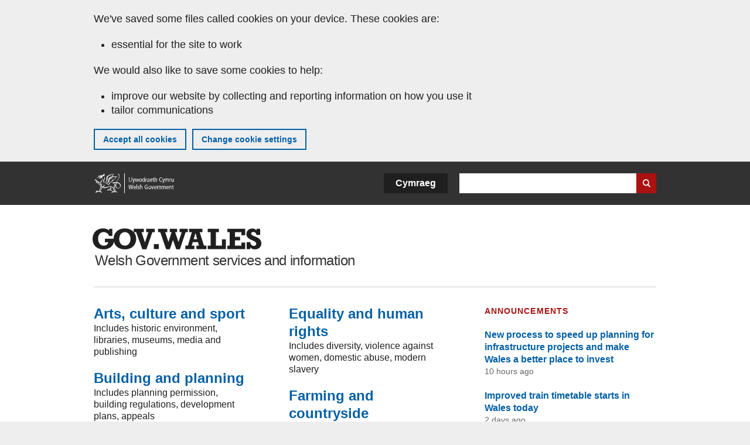

--- FILE ---
content_type: text/html; charset=UTF-8
request_url: https://www.gov.wales/?keywords=&All=All&publication_type%5B10%5D=10&published_after=&published_before=&page=4
body_size: 8145
content:

<!DOCTYPE html>
<html lang="en" dir="ltr" prefix="og: https://ogp.me/ns#">
  <head>
          <meta charset="utf-8" />
<script>(function(w,d,s,l,i){w[l]=w[l]||[];w[l].push({'gtm.start':
         new Date().getTime(),event:'gtm.js'});var f=d.getElementsByTagName(s)[0],
         j=d.createElement(s),dl=l!='dataLayer'?'&amp;l='+l:'';j.async=true;j.src=
         'https://www.googletagmanager.com/gtm.js?id='+i+dl;f.parentNode.insertBefore(j,f);
         })(window,document,'script','dataLayer','GTM-MBLNKRW');</script>
<meta name="description" content="The Welsh Government is the devolved Government for Wales" />
<link rel="canonical" href="https://www.gov.wales/" />
<link rel="shortlink" href="https://www.gov.wales/" />
<meta property="og:site_name" content="GOV.WALES" />
<meta property="og:type" content="website" />
<meta property="og:url" content="https://gov.wales" />
<meta property="og:image" content="https://www.gov.wales//themes/custom/govwales/images/content/og-global-1200.png" />
<meta name="twitter:card" content="summary" />
<meta name="twitter:title" content="gov.wales | gov.wales" />
<meta name="twitter:image" content="https://www.gov.wales//themes/custom/govwales/images/content/og-global-120.png" />
<meta name="baggage" content="sentry-trace_id=50a0849fca9c4b869bc26cae2a6af206,sentry-sample_rand=0.345524,sentry-public_key=00113d51a9464a1cb95a4ce91eeab326,sentry-org_id=448768,sentry-environment=production" />
<meta name="sentry-trace" content="50a0849fca9c4b869bc26cae2a6af206-8a07e898fe984f2b" />
<meta name="traceparent" content="" />
<meta name="Generator" content="Drupal 11 (https://www.drupal.org)" />
<meta name="MobileOptimized" content="width" />
<meta name="HandheldFriendly" content="true" />
<meta name="viewport" content="width=device-width, initial-scale=1.0" />
<meta name="twitter:description" content="The Welsh Government is the devolved Government for Wales" />
<meta name="facebook-domain-verification" content="l48d96ofv81rzfrotwtk2ffi6ue56v" />
<link rel="alternate" hreflang="en" href="https://www.gov.wales/" />
<link rel="alternate" hreflang="cy" href="https://www.llyw.cymru/" />

      <link rel="icon" type="image/ico"  href="/favicon.ico" >
      <link rel="shortcut icon" href="/favicon.ico" type="image/x-icon">
      <link rel="apple-touch-icon-precomposed" sizes="180x180" href="/themes/custom/govwales/favicon/apple-touch-icon-180x180-precomposed.png">
      <link rel="apple-touch-icon-precomposed" sizes="152x152" href="/themes/custom/govwales/favicon/apple-touch-icon-152x152-precomposed.png">
      <link rel="apple-touch-icon-precomposed" sizes="144x144" href="/themes/custom/govwales/favicon/apple-touch-icon-144x144-precomposed.png">
      <link rel="apple-touch-icon-precomposed" sizes="120x120" href="/themes/custom/govwales/favicon/apple-touch-icon-120x120-precomposed.png">
      <link rel="apple-touch-icon-precomposed" sizes="114x114" href="/themes/custom/govwales/favicon/apple-touch-icon-114x114-precomposed.png">
      <link rel="apple-touch-icon-precomposed" sizes="76x76" href="/themes/custom/govwales/favicon/apple-touch-icon-76x76-precomposed.png">
      <link rel="apple-touch-icon-precomposed" sizes="72x72" href="/themes/custom/govwales/favicon/apple-touch-icon-72x72-precomposed.png">
      <link rel="apple-touch-icon-precomposed" href="/themes/custom/govwales/favicon/apple-touch-icon-precomposed.png">
      <link rel="icon" sizes="192x192" href="/themes/custom/govwales/favicon/touch-icon-192.png">
      <link rel="icon" sizes="32x32" href="/themes/custom/govwales/favicon/favicon-32.png">
      <link rel="icon" sizes="48x48" href="/themes/custom/govwales/favicon/favicon-48.png">
      <meta name="msapplication-TileColor" content="#b60404">
      <meta name="msapplication-TileImage" content="/themes/custom/govwales/favicon/ms-icon-144x144.png">
      <title>Home | Page 5 | GOV.WALES</title>
      <link rel="stylesheet" media="all" href="/sites/default/files/css/css_hnp0FAMXzX_MmfWFuMJd-p-aCtAjR-wPUgErSi_vbwA.css?delta=0&amp;language=en&amp;theme=govwales&amp;include=eJxFyVEOhCAMRdENIV2SKVIrSbWEBxp3rzGTzM_9OFf9vNgEpOaJbQGC_mhG6TIvfqxFqbtb4jah3-8KlRtr47qBchuVLf4ljqOOZAWb5IAbXXZKDAlnkQv0Ne6eh8kDd_Yx_A" />
<link rel="stylesheet" media="all" href="/sites/default/files/css/css_USDT5ADN5HG-yarBdVnoeWXmWEhCi_-RFW1H54RQECw.css?delta=1&amp;language=en&amp;theme=govwales&amp;include=eJxFyVEOhCAMRdENIV2SKVIrSbWEBxp3rzGTzM_9OFf9vNgEpOaJbQGC_mhG6TIvfqxFqbtb4jah3-8KlRtr47qBchuVLf4ljqOOZAWb5IAbXXZKDAlnkQv0Ne6eh8kDd_Yx_A" />

      
      </head>
    <body class="path-frontpage page-node-type-page lang-en">
          <script>document.body.className = ((document.body.className) ? document.body.className + ' js' : 'js');</script>
            <div class="skip-to-main" id="skip-to-main">
      <a href="#wg_main" class="visually-hidden focusable">
        Skip to main content
      </a>
    </div>
    <noscript><iframe id="gtm-iframe" title="gtm-iframe" src="https://www.googletagmanager.com/ns.html?id=GTM-MBLNKRW" height="0" width="0" style="display:none!important;visibility:hidden"></iframe></noscript>
      <div class="dialog-off-canvas-main-canvas" data-off-canvas-main-canvas>
    
<div id="brig-top" >

      
<div role="banner" id="wg_cookie" class="wg_cookie" aria-label="Cookies on GOV.WALES">
    <div>
    <div id="block-govwalessharedcookiecontrolblock">
  
    
      
<div id="govwales-shared-cookie-message-container">
  <div id="govwales-shared-cookie-message"  class="container-fluid">
    <p id="cookiesMessageNoJs" class="cookies-banner__description">GOV.WALES uses cookies which are essential for the site to work. Non-essential cookies are also used to tailor and improve services. By continuing to use this site, you agree to our use of cookies.</p>
    <a id="cookieOptions" class="cookies-banner__link" href="/help/cookies">About cookies</a>
  </div>
</div>

  </div>

  </div>

</div>
  
  <header id="wg_header" class="wg_header">
        <div class="header" id="header">
    <div class="gw-container">
      <div class="gw-row">
        <div class="gw-col-xs-12">
          <div id="block-govwales-branding">
  
    
      <a href="https://www.gov.wales/" title="Welsh Government" class="header__logo" id="logo"><span class="visually-hidden">Home</span></a><span class="print header__logo_print"><img src="/themes/custom/govwales/images/print/logo.png" alt="Welsh Government"></span>
</div>
<div class="language-switcher-language-url" id="block-govwales-languageswitcher" role="navigation" aria-label="Language">
      <ul class="links"><li data-drupal-language="en" data-drupal-link-query="{&quot;All&quot;:&quot;All&quot;,&quot;keywords&quot;:&quot;&quot;,&quot;page&quot;:&quot;4&quot;,&quot;publication_type&quot;:{&quot;10&quot;:&quot;10&quot;},&quot;published_after&quot;:&quot;&quot;,&quot;published_before&quot;:&quot;&quot;}" data-drupal-link-system-path="&lt;front&gt;" class="en is-active"><a href="/?All=All&amp;keywords=&amp;page=4&amp;publication_type%5B10%5D=10&amp;published_after=&amp;published_before=" class="language-link is-active" lang="en" role="button" hreflang="en" data-drupal-link-query="{&quot;All&quot;:&quot;All&quot;,&quot;keywords&quot;:&quot;&quot;,&quot;page&quot;:&quot;4&quot;,&quot;publication_type&quot;:{&quot;10&quot;:&quot;10&quot;},&quot;published_after&quot;:&quot;&quot;,&quot;published_before&quot;:&quot;&quot;}" data-drupal-link-system-path="&lt;front&gt;">English</a></li><li data-drupal-language="cy" data-drupal-link-query="{&quot;All&quot;:&quot;All&quot;,&quot;keywords&quot;:&quot;&quot;,&quot;page&quot;:&quot;4&quot;,&quot;publication_type&quot;:{&quot;10&quot;:&quot;10&quot;},&quot;published_after&quot;:&quot;&quot;,&quot;published_before&quot;:&quot;&quot;}" data-drupal-link-system-path="&lt;front&gt;" class="cy"><a href="https://www.llyw.cymru/?All=All&amp;keywords=&amp;page=4&amp;publication_type%5B10%5D=10&amp;published_after=&amp;published_before=" class="language-link" lang="cy" role="button" hreflang="cy" data-drupal-link-query="{&quot;All&quot;:&quot;All&quot;,&quot;keywords&quot;:&quot;&quot;,&quot;page&quot;:&quot;4&quot;,&quot;publication_type&quot;:{&quot;10&quot;:&quot;10&quot;},&quot;published_after&quot;:&quot;&quot;,&quot;published_before&quot;:&quot;&quot;}" data-drupal-link-system-path="&lt;front&gt;">Cymraeg</a></li></ul>
  </div>

          <div class="views-exposed-form components__form" data-drupal-selector="views-exposed-form-global-keyword-search-search-page" id="block-exposedformglobal-keyword-searchsearch-page" role="search" aria-label="Search GOV.WALES">
            <form action=/search method="get" id="views-exposed-form-global-keyword-search-search-page" accept-charset="UTF-8">
              <div class="js-form-item form-item js-form-type-textfield form-item-globalkeywords js-form-item-globalkeywords">
                <label for="edit-globalkeywords">Search</label>
                <input data-drupal-selector="edit-globalkeywords" type="text" id="edit-globalkeywords" name="globalkeywords" size="30" maxlength="128" class="form-text" />
              </div>
              <div class="form-actions js-form-wrapper form-wrapper">
                <input data-drupal-selector="edit-submit-global-keyword-search" type="submit" id="edit-submit-global-keyword-search" value="Search website" class="button js-form-submit form-submit" />
              </div>
            </form>
          </div>
        </div>
      </div>
    </div>
  </div>

  </header>

            
      
  <main id="wg_main" class="wg_main">

    <div id="main__body" class="main__body home">

                      <div class="pre-content">
    <div data-drupal-messages-fallback class="hidden"></div>

  </div>

            <div class="region-content">
      <div id="block-logoblock">
  
    
      
  </div>
<div id="block-govwales-content">
  
    
      
<div>
  <div>
        
  </div>
</div>

  </div>

  </div>


      <div class="home__title gw-container">
        <h1>
          <span class="visually-hidden">GOV.WALES</span>
          <span class="print"><img src="/themes/custom/govwales/images/logos/logo-gov-wales.png" alt="GOV.WALES"></span>
        </h1>
        <h2>Welsh Government services and information</h2>
      </div>
      <div class="gw-container content-entity home__services">
        <div class="gw-row">
          <div class="gw-col-xs-12 gw-col-lg-8 list-group list-group--narrow-column">
            <div class="gw-row">
              <div class="views-element-container" id="block-views-block-policy-areas-top-level">
  
    
      <div>
  <div class="js-view-dom-id-a2512cc776ebf199c65eff822429f84d184ca77d47b411038c8e37c1955d4f4a">
  
  
  

      <header>
      
    </header>
  
  
  

  
    <div  class="gw-col-xs-12 gw-col-md-6">
    <ul>
                      <li >
          <a href="/arts-culture-sport" hreflang="en">Arts, culture and sport</a><p>Includes historic environment, libraries, museums, media and publishing</p>
        </li>
                      <li >
          <a href="/building-planning" hreflang="en">Building and planning</a><p>Includes planning permission, building regulations, development plans, appeals</p>
        </li>
                      <li >
          <a href="/business-economy-innovation" hreflang="en">Business, economy and innovation</a><p>Business support, city regions, tourism, science, food and drink</p>
        </li>
                      <li >
          <a href="/children-families" hreflang="en">Children and families</a><p>Childcare, parenting, children's rights and protection, child poverty</p>
        </li>
                      <li >
          <a href="/communities-regeneration" hreflang="en">Communities and regeneration</a><p>Includes money, voluntary sector, armed forces, fire and rescue, asylum seekers</p>
        </li>
                      <li >
          <a href="/coronavirus" hreflang="en">Coronavirus (COVID-19)</a><p>Advice and support on coronavirus</p>
        </li>
                      <li >
          <a href="/digital" hreflang="en">Digital</a><p>Digital strategy, digital inclusion, cyber resilience, GOV.WALES standards.</p>
        </li>
                      <li >
          <a href="/education-skills" hreflang="en">Education and skills</a><p>Schools and teaching, post-16 education and skills, vocational training</p>
        </li>
                      <li >
          <a href="/employment-work" hreflang="en">Employment and work</a><p>Employment support, fair work and trade unions, remote working</p>
        </li>
                      <li >
          <a href="/environment-climate-change" hreflang="en">Environment and climate change</a><p>Includes recycling and waste, flooding, pollution, energy, water&nbsp;</p>
        </li>
          </ul>
  </div>
    <div  class="gw-col-xs-12 gw-col-md-6">
    <ul>
                      <li >
          <a href="/equality-human-rights" hreflang="en">Equality and human rights</a><p>Includes diversity, violence against women, domestic abuse, modern slavery</p>
        </li>
                      <li >
          <a href="/farming-countryside" hreflang="en">Farming and countryside</a><p>Includes rural grants and payments, animals, conservation, land management</p>
        </li>
                      <li >
          <a href="/health-social-care" hreflang="en">Health and social care</a><p>Health and social care guidance for organisations, staff and the public</p>
        </li>
                      <li >
          <a href="/housing" hreflang="en">Housing</a><p>Includes buying, selling, letting or renting property, Council Tax</p>
        </li>
                      <li >
          <a href="/international-eu" hreflang="en">International and EU</a><p>EU funds, international relations, transition period (Brexit)</p>
        </li>
                      <li >
          <a href="/justice-and-law" hreflang="en">Justice and law</a><p>Crime and justice policy, prisoners and probation</p>
        </li>
                      <li >
          <a href="/marine-fisheries" hreflang="en">Marine and fisheries</a><p>Includes marine planning, maritime and fisheries fund, fishing licences</p>
        </li>
                      <li >
          <a href="/public-sector" hreflang="en">Public sector</a><p>Includes local government, public services, procurement, government finance</p>
        </li>
                      <li >
          <a href="/transport" hreflang="en">Transport</a><p>Includes bus and rail travel, roads and driving, cycling and walking</p>
        </li>
                      <li >
          <a href="/welsh-language" hreflang="en">Welsh language</a><p>Welsh language technology, regulation and promotion</p>
        </li>
          </ul>
  </div>

    

  
  

  
  
</div>

</div>

  </div>

            </div>
          </div>
          <div class="services__gw-col-2 gw-col-xs-12 gw-col-lg-4">
                          <div class="services__latest_news index-list-latest list-group list-group--bdr-top-sm">
                <h3 class="list-group__title">Announcements</h3>
                <div class="latest_news__items"><div class="views-element-container" id="block-views-block-announcements-home-latest-announcements">
  
    
      <div>
  <div class="js-view-dom-id-d7907ce1ba3ad8cc2fca9258dd7c475b2d97e2147c9888dd36f2e2fc67a90420">
  
  
  

  
  
  

      <div class="views-row"><span class="views-field views-field-title"><span class="field-content"><a href="/new-process-speed-planning-infrastructure-projects-and-make-wales-better-place-invest" hreflang="en">New process to speed up planning for infrastructure projects and make Wales a better place to invest</a></span></span><div class="views-field views-field-field-last-updated"><div class="field-content">10 hours ago</div></div></div>
    <div class="views-row"><span class="views-field views-field-title"><span class="field-content"><a href="/improved-train-timetable-starts-wales-today" hreflang="en">Improved train timetable starts in Wales today</a></span></span><div class="views-field views-field-field-last-updated"><div class="field-content">2 days ago</div></div></div>
    <div class="views-row"><span class="views-field views-field-title"><span class="field-content"><a href="/major-investment-general-practice-wales" hreflang="en">Major investment in general practice in Wales</a></span></span><div class="views-field views-field-field-last-updated"><div class="field-content">2 days ago</div></div></div>

    

  
  

  
  
</div>

</div>

  </div>
</div>
                <div class="view_all"><a href="https://www.gov.wales/announcements">View more <span class="visually-hidden">announcements</span></a></div>
              </div>
                        <div class="services__browse_by index-list-latest list-group">
              <h3 class="list-group__title">Browse by</h3>
              <ul>
                <li><a href="https://www.gov.wales/announcements/search">Announcements</a></li>
                <li><a href="https://www.gov.wales/consultations">Consultations</a></li>
                <li><a href="https://www.gov.wales/publications">Publications</a></li>
                <li><a href="https://www.gov.wales/statistics-and-research">Statistics and research</a></li>
              </ul>
            </div>
          </div>
        </div>
      </div>
      <!-- End home__services block -->

              <div class="gw-container content-entity home__ctas">
          <div class="gw-row gw-row--reversed">
            <div class="gw-col-xs-12 gw-col-md-4">
              <div class="content-entity__outer">
                <div class="list-group">
                  <h3 class="list-group__title">Organisations</h3>
                </div>
                <div>This includes Welsh Government public bodies, advisory groups and companies.</div>
                <div class="home__organisations">
                  <div class="views-element-container">
  <div class="js-view-dom-id-7841f9e67047f659ff6b5b3f5f2b03dfa36185a0454fed21d044749b8f8d6a80">
  
  
  

      <header>
      <a href="/organisations">
  <div class="home__organisations--total">280</div>
  <div class="home__organisations--label">
    <span>organisations </span>
    <span>including:</span>
  </div>
</a>
    </header>
  
  
  

      <div class="views-row"><div class="views-field views-field-title"><div class="field-content index-list__title"><a href="/welsh-revenue-authority" hreflang="en">Welsh Revenue Authority</a></div></div></div>
    <div class="views-row"><div class="views-field views-field-title"><div class="field-content index-list__title"><a href="/transport-wales" hreflang="en">Transport for Wales</a></div></div></div>
    <div class="views-row"><div class="views-field views-field-title"><div class="field-content index-list__title"><a href="/welsh-language-commissioner" hreflang="en">Welsh Language Commissioner</a></div></div></div>
    <div class="views-row"><div class="views-field views-field-title"><div class="field-content index-list__title"><a href="/qualifications-wales" hreflang="en">Qualifications Wales</a></div></div></div>
    <div class="views-row"><div class="views-field views-field-title"><div class="field-content index-list__title"><a href="/cafcass-cymru" hreflang="en">Cafcass Cymru</a></div></div></div>

    

  
  

  
  
</div>

</div>

                  <div class="view_all">
                    <a href="/organisations">View all organisations</a>
                  </div>
                </div>
              </div>
            </div>
            <div class="gw-col-xs-12 gw-col-md-8">
              <div class="content-entity__outer">
                <div class="list-group">
                  <h3 class="list-group__title">In focus</h3>
                </div>
                <div class="gw-row cta-blocks">
                                                            
<div class="gw-col-xs-12 gw-col-sm-6 cta">
  <a class="cta__link" href="/help-cost-living">
      <div class="cta__image">  <img loading="lazy" src="/sites/default/files/cta-blocks/2022-05/help-thumb.jpg" width="600" height="400" alt="" />

</div>

    Get help with the cost of living
  </a>
  <div class="cta__desc">
            <div>Financial support that might be available to help you.</div>
      </div>
</div>

                                                                                
<div class="gw-col-xs-12 gw-col-sm-6 cta">
  <a class="cta__link" href="/ukraine">
      <div class="cta__image">  <img loading="lazy" src="/sites/default/files/cta-blocks/2022-03/in-focus-ukraine-wales-thumb.jpg" width="600" height="400" alt="" />

</div>

    Wales stands with Ukraine
  </a>
  <div class="cta__desc">
            <div>How you can help and support the people of Ukraine.</div>
      </div>
</div>

                                                                                
<div class="gw-col-xs-12 gw-col-sm-6 cta">
  <a class="cta__link" href="/welsh-government-budgets">
      <div class="cta__image">  <img loading="lazy" src="/sites/default/files/cta-blocks/2024-12/budget-thumb.jpg" width="600" height="400" alt="" />

</div>

    Welsh Budgets
  </a>
  <div class="cta__desc">
            <div>Our tax and spending priorities for Wales.</div>
      </div>
</div>

                                                                                
<div class="gw-col-xs-12 gw-col-sm-6 cta">
  <a class="cta__link" href="/welsh-government-blogs">
      <div class="cta__image">  <img loading="lazy" src="/sites/default/files/cta-blocks/2022-03/wg-in-focus-blog-cta-en.png" width="600" height="400" alt="" />

</div>

    Welsh Government blogs
  </a>
  <div class="cta__desc">
            <div>Find out more about our work by reading and subscribing to our blogs.</div>
      </div>
</div>

                                                                                                                                                                                                              </div>
              </div>
            </div>
          </div>
        </div>

        <!-- End home__cta block -->
        <div class="gw-container">
          <div class="content-entity__outer">
            <div class="list-group">
              <h3 class="list-group__title">Welsh government</h3>
            </div>
            <div class="gw-row cta-blocks">
                                                                                                                                                                        
<div class="gw-col-xs-12 gw-col-sm-6 gw-col-md-3 cta">
  <a class="cta__link" href="/about-us">
      <div class="cta__image">  <img loading="lazy" src="/sites/default/files/cta-blocks/2017-09/about.jpg" width="601" height="400" alt="" />

</div>

    About us
  </a>
  <div class="cta__desc"></div>
</div>

                                                                
<div class="gw-col-xs-12 gw-col-sm-6 gw-col-md-3 cta">
  <a class="cta__link" href="/cabinet-secretaries-and-ministers">
      <div class="cta__image">  <img loading="lazy" src="/sites/default/files/cta-blocks/2018-12/WG%20RED%20LOGO%20503%20X%20336.png" width="503" height="336" alt="" />

</div>

    Cabinet
  </a>
  <div class="cta__desc"></div>
</div>

                                                                
<div class="gw-col-xs-12 gw-col-sm-6 gw-col-md-3 cta">
  <a class="cta__link" href="/vacancies">
      <div class="cta__image">  <img loading="lazy" src="/sites/default/files/cta-blocks/2017-10/job-2.jpg" width="210" height="140" alt="" />

</div>

    Jobs
  </a>
  <div class="cta__desc"></div>
</div>

                                                                
<div class="gw-col-xs-12 gw-col-sm-6 gw-col-md-3 cta">
  <a class="cta__link" href="/our-priorities">
      <div class="cta__image">  <img loading="lazy" src="/sites/default/files/cta-blocks/2021-06/pfg-cta-600x400.jpg" width="600" height="400" alt="" />

</div>

    Our priorities
  </a>
  <div class="cta__desc"></div>
</div>

                                          </div>
          </div>
        </div>
        <!-- End home__hightlighted block -->
            
      
    </div>
  </main>

        <div class="pre_sharebar" id="presharebar">
    <div class="pre_sharebar__components gw-container">
      
    </div>
  </div>

  
      <div role="banner" id="wg_pagefeedback" class="wg_pagefeedback" aria-label="Report anything wrong with this page">
        <div>
    <div id="block-pagefeedbackblock">
  
    
      <div  class="gw-container">
  <a href="mailto:digital@gov.wales?url=https%3A//www.gov.wales/%3Fkeywords%3D%26All%3DAll%26publication_type%255B10%255D%3D10%26published_after%3D%26published_before%3D%26page%3D4&amp;subject=Report%20on%20/%3Fkeywords%3D%26amp%3BAll%3DAll%26amp%3Bpublication_type%255B10%255D%3D10%26amp%3Bpublished_after%3D%26amp%3Bpublished_before%3D%26amp%3Bpage%3D4&amp;body=Page%20URL%3A%20https%3A//www.gov.wales/%3Fkeywords%3D%26amp%3BAll%3DAll%26amp%3Bpublication_type%255B10%255D%3D10%26amp%3Bpublished_after%3D%26amp%3Bpublished_before%3D%26amp%3Bpage%3D4%0APage%20Title%3A%20Home%0AYour%20report%3A%0A" id="page-feedback-link">Report anything wrong with this page</a>
</div>

  </div>

  </div>

    </div>
  
      
<div class="sharebar" id="sharebar" role="complementary" aria-label="Share this page">
  <div class="sharebar__components gw-container">
        <div class="main__sharebar">
      <div  class="block-share">
      <h2>Share this page</h2>
    <ul class="block-share-list active" id="sharePageLinks">
          <li><a href="https://x.com/intent/tweet?url=https%3A//www.gov.wales/" class="twitter"><span class="vo_hidden">Share this page via </span>X</a></li>
          <li><a href="https://www.facebook.com/sharer/sharer.php?u=https%3A//www.gov.wales/" class="facebook"><span class="vo_hidden">Share this page via </span>Facebook</a></li>
          <li><a href="mailto:?body=https%3A//www.gov.wales/&amp;subject=Shared%20from%20gov.wales" class="email"><span class="vo_hidden">Share this page via </span>Email</a></li>
      </ul>
  </div>

    <div id="sharebar__backtotop" class="btn--outlined btn--arrow-up">
    <a role="button" href="#brig-top">Back to top</a>
  </div>
</div>

    </div>
</div>

  
      
  <footer class="footer" id="footer">
    <div class="footer__components gw-container">
            <nav  id="block-footer" aria-label="Footer links">
  
  

        
              <ul class="menu clearfix">
              <li class="menu__item">
        <a href="/contact-us" aria-label="Contact us, Welsh Government and our main services" data-drupal-link-system-path="node/19808">Contact us</a>
              </li>
          <li class="menu__item">
        <a href="/accessibility-statement-govwales" aria-label="Accessibility statement for GOV.WALES" data-drupal-link-system-path="node/17">Accessibility</a>
              </li>
          <li class="menu__item">
        <a href="/copyright-statement" aria-label="Copyright statement for GOV.WALES" data-drupal-link-system-path="node/15">Copyright statement</a>
              </li>
          <li class="menu__item">
        <a href="/help/cookies" aria-label="Cookies on GOV.WALES" data-drupal-link-system-path="help/cookies">Cookies</a>
              </li>
          <li class="menu__item">
        <a href="/website-privacy-policy" aria-label="Website privacy notice" data-drupal-link-system-path="node/16">Privacy</a>
              </li>
          <li class="menu__item">
        <a href="/terms-and-conditions" aria-label="Terms and conditions for GOV.WALES" data-drupal-link-system-path="node/19">Terms and conditions</a>
              </li>
          <li class="menu__item">
        <a href="/welsh-government-modern-slavery-statement" aria-label="Welsh Government Modern Slavery Statement" data-drupal-link-system-path="node/56662">Modern slavery statement</a>
              </li>
          <li class="menu__item">
        <a href="/alternative-languages" aria-label="Alternative languages on GOV.WALES" data-drupal-link-system-path="node/34131">Alternative languages</a>
              </li>
        </ul>
  


  </nav>

        </div>
    <div class="footer_logo gw-container" id="footer_logo">
      <a href="https://www.gov.wales/" class="footer__logo" id="footerlogo"><span class="visually-hidden">Home</span></a>
    </div>
  </footer>



  
</div>

  </div>

    
          <script type="application/json" data-drupal-selector="drupal-settings-json">{"path":{"baseUrl":"\/","pathPrefix":"","currentPath":"node\/103","currentPathIsAdmin":false,"isFront":true,"currentLanguage":"en","currentQuery":{"All":"All","keywords":"","page":"4","publication_type":{"10":"10"},"published_after":"","published_before":""}},"pluralDelimiter":"\u0003","suppressDeprecationErrors":true,"cookieControl":{"apiKey":"f8563f4f829c21ec822867d963b5ca91d31d6df7","necessaryCookies":["CookieControl","cookie_message"],"settingsCookies":["WG-path*","Drupal.*","pa*","History.store","remember_checked_on","boxNum*","WG-global*"],"usageCookies":["JSESSIONID","_ga*","_gid*","_gat*","__cfduid*","IDSYNC","fm-websync-*"],"communicationsCookies":["auth_token","csrf_same_site*","dnt","eu_cn","guest_id","kdt","lang","muc","remember_checked_on","rweb_optin","tfw_exp","twid","vwo*","fb*","gcl*","cb*","d_id","ei_client_id","europe","ga_*","tbp-*","trd_*","tuuid*","ufc*","OptanonConsentnt","__utmzzses","_mkto_trk","vis_opt*","KRTBCOOKIE_10","PUBMDCID","PugT","__adroll*","_ar*","__consent","adrl","c","cookieJartestCookie","i","obuid","t_gid","tluid","APID*","B","CM*","syndication_guest_id","personalization_id","APISID","CONSENT","HSID","NID","c_user","datr","fr","sb","spin","xs","anj","uuid*","AID","ANID","SID","_twitter*","ads_prefs","GPS","PREF","IDE","VISITOR_INFO1_LIVE","YSC"],"cookiesLink":"https:\/\/www.gov.wales\/help\/cookies","siteName":"GOV.WALES","settingsAcceptanceMessage":"Government services may set additional cookies and, if so, will have their own cookie policy and banner.","bannerAcceptanceMessage":"Government services may set additional cookies and, if so, will have their own cookie policy and banner. You can \u003Ca href=\u0022https:\/\/www.gov.wales\/help\/cookies\u0022\u003Echange your cookie settings\u003C\/a\u003E at any time.","privacyPolicy":"\/details-about-cookies-govwales"},"raven":{"options":{"dsn":"https:\/\/00113d51a9464a1cb95a4ce91eeab326@o448768.ingest.sentry.io\/5430655","environment":"production","integrations":[],"autoSessionTracking":null,"sendClientReports":null,"ignoreErrors":["fbq is not defined","Can\u0027t find variable: fbq","Non-Error promise rejection captured","Cannot read properties of undefined (reading \u0027callbacks\u0027)","TypeError deliverError(\u003Canonymous\u003E)","Can\u0027t find variable: _AutofillCallbackHandler"]},"showReportDialog":null,"browserTracingOptions":{"enableInp":null}},"user":{"uid":0,"permissionsHash":"51b51d4428754d088fe07fc07e440afcf4e318f3ae2258929f2290ec7209f3b4"}}</script>
<script src="/core/assets/vendor/jquery/jquery.min.js?v=4.0.0-rc.1"></script>
<script src="/sites/default/files/js/js_D3Mw2oS-8VkJ8L5gtW-7_1rB5Eg4Q6l9gkc6NUzwq48.js?scope=footer&amp;delta=1&amp;language=en&amp;theme=govwales&amp;include=eJxLzy8rT8xJLdZPz8lPSszJKtZJh4rEF2ckFqWmxCfn52dnpgKpvJKi_Bx9VC6S6swSsGhaZrp-UWJZap4OmISwAUe2KO0"></script>

        <div id="detect__breakpoint">
      <div class="breakpoint device-xs"></div>
      <div class="breakpoint device-sm"></div>
      <div class="breakpoint device-md"></div>
      <div class="breakpoint device-lg"></div>
    </div>
  </body>
</html>


--- FILE ---
content_type: image/svg+xml
request_url: https://www.gov.wales/themes/custom/govwales/images/ui-elements/view_all_arrow.svg
body_size: 176
content:
<svg id="Layer_1" data-name="Layer 1" xmlns="http://www.w3.org/2000/svg" width="8" height="12.46" viewBox="0 0 8 12.46"><defs><style>.cls-1{fill:#1F446D;}</style></defs><title>Untitled-2</title><path class="cls-1" d="M1.77,12.46,8,6.23,1.77,0,0,1.77,4.46,6.23,0,10.69Z" transform="translate(0 0)"/></svg>
